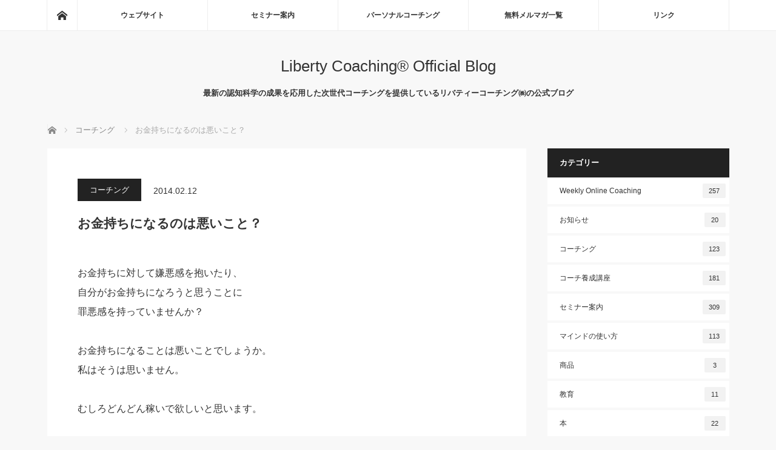

--- FILE ---
content_type: text/html; charset=UTF-8
request_url: https://blog.libertycoaching.jp/coaching/36328226/
body_size: 13426
content:

<!DOCTYPE html>
<html class="pc" lang="ja">
<head>
<meta charset="UTF-8">
<!--[if IE]><meta http-equiv="X-UA-Compatible" content="IE=edge"><![endif]-->
<meta name="viewport" content="width=device-width">
<title>お金持ちになるのは悪いこと？ - Liberty Coaching® Official Blog</title>
<meta name="description" content="お金持ちに対して嫌悪感を抱いたり、自分がお金持ちになろうと思うことに罪悪感を持っていませんか？お金持ちになることは悪いことでしょうか。私はそうは思いません。むしろどんどん稼いで欲しいと思います。">
<link rel="pingback" href="https://blog.libertycoaching.jp/wp/xmlrpc.php">
<meta name='robots' content='index, follow, max-image-preview:large, max-snippet:-1, max-video-preview:-1' />
	<style>img:is([sizes="auto" i], [sizes^="auto," i]) { contain-intrinsic-size: 3000px 1500px }</style>
	
	<!-- This site is optimized with the Yoast SEO plugin v24.5 - https://yoast.com/wordpress/plugins/seo/ -->
	<meta name="description" content="お金持ちに対して嫌悪感を抱いたり、自分がお金持ちになろうと思うことに罪悪感を持っていませんか？お金持ちになることは悪いことでしょうか。私はそうは思いません。むし" />
	<link rel="canonical" href="https://blog.libertycoaching.jp/coaching/36328226/" />
	<meta property="og:locale" content="ja_JP" />
	<meta property="og:type" content="article" />
	<meta property="og:title" content="お金持ちになるのは悪いこと？ - Liberty Coaching® Official Blog" />
	<meta property="og:description" content="お金持ちに対して嫌悪感を抱いたり、自分がお金持ちになろうと思うことに罪悪感を持っていませんか？お金持ちになることは悪いことでしょうか。私はそうは思いません。むし" />
	<meta property="og:url" content="https://blog.libertycoaching.jp/coaching/36328226/" />
	<meta property="og:site_name" content="Liberty Coaching® Official Blog" />
	<meta property="article:publisher" content="https://www.facebook.com/libertycoaching/" />
	<meta property="article:published_time" content="2014-02-12T12:30:47+00:00" />
	<meta name="author" content="libertycoaching" />
	<meta name="twitter:card" content="summary_large_image" />
	<meta name="twitter:creator" content="@Official__LC" />
	<meta name="twitter:site" content="@Official__LC" />
	<meta name="twitter:label1" content="執筆者" />
	<meta name="twitter:data1" content="libertycoaching" />
	<script type="application/ld+json" class="yoast-schema-graph">{"@context":"https://schema.org","@graph":[{"@type":"WebPage","@id":"https://blog.libertycoaching.jp/coaching/36328226/","url":"https://blog.libertycoaching.jp/coaching/36328226/","name":"お金持ちになるのは悪いこと？ - Liberty Coaching® Official Blog","isPartOf":{"@id":"https://blog.libertycoaching.jp/#website"},"datePublished":"2014-02-12T12:30:47+00:00","author":{"@id":"https://blog.libertycoaching.jp/#/schema/person/dc7cac81db45a5837846058e58930cf1"},"description":"お金持ちに対して嫌悪感を抱いたり、自分がお金持ちになろうと思うことに罪悪感を持っていませんか？お金持ちになることは悪いことでしょうか。私はそうは思いません。むし","breadcrumb":{"@id":"https://blog.libertycoaching.jp/coaching/36328226/#breadcrumb"},"inLanguage":"ja","potentialAction":[{"@type":"ReadAction","target":["https://blog.libertycoaching.jp/coaching/36328226/"]}]},{"@type":"BreadcrumbList","@id":"https://blog.libertycoaching.jp/coaching/36328226/#breadcrumb","itemListElement":[{"@type":"ListItem","position":1,"name":"ホーム","item":"https://blog.libertycoaching.jp/"},{"@type":"ListItem","position":2,"name":"お金持ちになるのは悪いこと？"}]},{"@type":"WebSite","@id":"https://blog.libertycoaching.jp/#website","url":"https://blog.libertycoaching.jp/","name":"Liberty Coaching® Official Blog","description":"最新の認知科学の成果を応用した次世代コーチングを提供しているリバティーコーチング㈱の公式ブログ","potentialAction":[{"@type":"SearchAction","target":{"@type":"EntryPoint","urlTemplate":"https://blog.libertycoaching.jp/?s={search_term_string}"},"query-input":{"@type":"PropertyValueSpecification","valueRequired":true,"valueName":"search_term_string"}}],"inLanguage":"ja"},{"@type":"Person","@id":"https://blog.libertycoaching.jp/#/schema/person/dc7cac81db45a5837846058e58930cf1","name":"libertycoaching"}]}</script>
	<!-- / Yoast SEO plugin. -->


<link rel='dns-prefetch' href='//stats.wp.com' />
<link rel='dns-prefetch' href='//v0.wordpress.com' />
<link rel="alternate" type="application/rss+xml" title="Liberty Coaching® Official Blog &raquo; フィード" href="https://blog.libertycoaching.jp/feed/" />
<link rel="alternate" type="application/rss+xml" title="Liberty Coaching® Official Blog &raquo; コメントフィード" href="https://blog.libertycoaching.jp/comments/feed/" />
<script type="text/javascript">
/* <![CDATA[ */
window._wpemojiSettings = {"baseUrl":"https:\/\/s.w.org\/images\/core\/emoji\/15.0.3\/72x72\/","ext":".png","svgUrl":"https:\/\/s.w.org\/images\/core\/emoji\/15.0.3\/svg\/","svgExt":".svg","source":{"concatemoji":"https:\/\/blog.libertycoaching.jp\/wp\/wp-includes\/js\/wp-emoji-release.min.js?ver=6.7.2"}};
/*! This file is auto-generated */
!function(i,n){var o,s,e;function c(e){try{var t={supportTests:e,timestamp:(new Date).valueOf()};sessionStorage.setItem(o,JSON.stringify(t))}catch(e){}}function p(e,t,n){e.clearRect(0,0,e.canvas.width,e.canvas.height),e.fillText(t,0,0);var t=new Uint32Array(e.getImageData(0,0,e.canvas.width,e.canvas.height).data),r=(e.clearRect(0,0,e.canvas.width,e.canvas.height),e.fillText(n,0,0),new Uint32Array(e.getImageData(0,0,e.canvas.width,e.canvas.height).data));return t.every(function(e,t){return e===r[t]})}function u(e,t,n){switch(t){case"flag":return n(e,"\ud83c\udff3\ufe0f\u200d\u26a7\ufe0f","\ud83c\udff3\ufe0f\u200b\u26a7\ufe0f")?!1:!n(e,"\ud83c\uddfa\ud83c\uddf3","\ud83c\uddfa\u200b\ud83c\uddf3")&&!n(e,"\ud83c\udff4\udb40\udc67\udb40\udc62\udb40\udc65\udb40\udc6e\udb40\udc67\udb40\udc7f","\ud83c\udff4\u200b\udb40\udc67\u200b\udb40\udc62\u200b\udb40\udc65\u200b\udb40\udc6e\u200b\udb40\udc67\u200b\udb40\udc7f");case"emoji":return!n(e,"\ud83d\udc26\u200d\u2b1b","\ud83d\udc26\u200b\u2b1b")}return!1}function f(e,t,n){var r="undefined"!=typeof WorkerGlobalScope&&self instanceof WorkerGlobalScope?new OffscreenCanvas(300,150):i.createElement("canvas"),a=r.getContext("2d",{willReadFrequently:!0}),o=(a.textBaseline="top",a.font="600 32px Arial",{});return e.forEach(function(e){o[e]=t(a,e,n)}),o}function t(e){var t=i.createElement("script");t.src=e,t.defer=!0,i.head.appendChild(t)}"undefined"!=typeof Promise&&(o="wpEmojiSettingsSupports",s=["flag","emoji"],n.supports={everything:!0,everythingExceptFlag:!0},e=new Promise(function(e){i.addEventListener("DOMContentLoaded",e,{once:!0})}),new Promise(function(t){var n=function(){try{var e=JSON.parse(sessionStorage.getItem(o));if("object"==typeof e&&"number"==typeof e.timestamp&&(new Date).valueOf()<e.timestamp+604800&&"object"==typeof e.supportTests)return e.supportTests}catch(e){}return null}();if(!n){if("undefined"!=typeof Worker&&"undefined"!=typeof OffscreenCanvas&&"undefined"!=typeof URL&&URL.createObjectURL&&"undefined"!=typeof Blob)try{var e="postMessage("+f.toString()+"("+[JSON.stringify(s),u.toString(),p.toString()].join(",")+"));",r=new Blob([e],{type:"text/javascript"}),a=new Worker(URL.createObjectURL(r),{name:"wpTestEmojiSupports"});return void(a.onmessage=function(e){c(n=e.data),a.terminate(),t(n)})}catch(e){}c(n=f(s,u,p))}t(n)}).then(function(e){for(var t in e)n.supports[t]=e[t],n.supports.everything=n.supports.everything&&n.supports[t],"flag"!==t&&(n.supports.everythingExceptFlag=n.supports.everythingExceptFlag&&n.supports[t]);n.supports.everythingExceptFlag=n.supports.everythingExceptFlag&&!n.supports.flag,n.DOMReady=!1,n.readyCallback=function(){n.DOMReady=!0}}).then(function(){return e}).then(function(){var e;n.supports.everything||(n.readyCallback(),(e=n.source||{}).concatemoji?t(e.concatemoji):e.wpemoji&&e.twemoji&&(t(e.twemoji),t(e.wpemoji)))}))}((window,document),window._wpemojiSettings);
/* ]]> */
</script>
<link rel='stylesheet' id='style-css' href='https://blog.libertycoaching.jp/wp/wp-content/themes/mag_tcd036/style.css?ver=3.6' type='text/css' media='screen' />
<style id='wp-emoji-styles-inline-css' type='text/css'>

	img.wp-smiley, img.emoji {
		display: inline !important;
		border: none !important;
		box-shadow: none !important;
		height: 1em !important;
		width: 1em !important;
		margin: 0 0.07em !important;
		vertical-align: -0.1em !important;
		background: none !important;
		padding: 0 !important;
	}
</style>
<link rel='stylesheet' id='wp-block-library-css' href='https://blog.libertycoaching.jp/wp/wp-includes/css/dist/block-library/style.min.css?ver=6.7.2' type='text/css' media='all' />
<link rel='stylesheet' id='mediaelement-css' href='https://blog.libertycoaching.jp/wp/wp-includes/js/mediaelement/mediaelementplayer-legacy.min.css?ver=4.2.17' type='text/css' media='all' />
<link rel='stylesheet' id='wp-mediaelement-css' href='https://blog.libertycoaching.jp/wp/wp-includes/js/mediaelement/wp-mediaelement.min.css?ver=6.7.2' type='text/css' media='all' />
<style id='jetpack-sharing-buttons-style-inline-css' type='text/css'>
.jetpack-sharing-buttons__services-list{display:flex;flex-direction:row;flex-wrap:wrap;gap:0;list-style-type:none;margin:5px;padding:0}.jetpack-sharing-buttons__services-list.has-small-icon-size{font-size:12px}.jetpack-sharing-buttons__services-list.has-normal-icon-size{font-size:16px}.jetpack-sharing-buttons__services-list.has-large-icon-size{font-size:24px}.jetpack-sharing-buttons__services-list.has-huge-icon-size{font-size:36px}@media print{.jetpack-sharing-buttons__services-list{display:none!important}}.editor-styles-wrapper .wp-block-jetpack-sharing-buttons{gap:0;padding-inline-start:0}ul.jetpack-sharing-buttons__services-list.has-background{padding:1.25em 2.375em}
</style>
<style id='classic-theme-styles-inline-css' type='text/css'>
/*! This file is auto-generated */
.wp-block-button__link{color:#fff;background-color:#32373c;border-radius:9999px;box-shadow:none;text-decoration:none;padding:calc(.667em + 2px) calc(1.333em + 2px);font-size:1.125em}.wp-block-file__button{background:#32373c;color:#fff;text-decoration:none}
</style>
<style id='global-styles-inline-css' type='text/css'>
:root{--wp--preset--aspect-ratio--square: 1;--wp--preset--aspect-ratio--4-3: 4/3;--wp--preset--aspect-ratio--3-4: 3/4;--wp--preset--aspect-ratio--3-2: 3/2;--wp--preset--aspect-ratio--2-3: 2/3;--wp--preset--aspect-ratio--16-9: 16/9;--wp--preset--aspect-ratio--9-16: 9/16;--wp--preset--color--black: #000000;--wp--preset--color--cyan-bluish-gray: #abb8c3;--wp--preset--color--white: #ffffff;--wp--preset--color--pale-pink: #f78da7;--wp--preset--color--vivid-red: #cf2e2e;--wp--preset--color--luminous-vivid-orange: #ff6900;--wp--preset--color--luminous-vivid-amber: #fcb900;--wp--preset--color--light-green-cyan: #7bdcb5;--wp--preset--color--vivid-green-cyan: #00d084;--wp--preset--color--pale-cyan-blue: #8ed1fc;--wp--preset--color--vivid-cyan-blue: #0693e3;--wp--preset--color--vivid-purple: #9b51e0;--wp--preset--gradient--vivid-cyan-blue-to-vivid-purple: linear-gradient(135deg,rgba(6,147,227,1) 0%,rgb(155,81,224) 100%);--wp--preset--gradient--light-green-cyan-to-vivid-green-cyan: linear-gradient(135deg,rgb(122,220,180) 0%,rgb(0,208,130) 100%);--wp--preset--gradient--luminous-vivid-amber-to-luminous-vivid-orange: linear-gradient(135deg,rgba(252,185,0,1) 0%,rgba(255,105,0,1) 100%);--wp--preset--gradient--luminous-vivid-orange-to-vivid-red: linear-gradient(135deg,rgba(255,105,0,1) 0%,rgb(207,46,46) 100%);--wp--preset--gradient--very-light-gray-to-cyan-bluish-gray: linear-gradient(135deg,rgb(238,238,238) 0%,rgb(169,184,195) 100%);--wp--preset--gradient--cool-to-warm-spectrum: linear-gradient(135deg,rgb(74,234,220) 0%,rgb(151,120,209) 20%,rgb(207,42,186) 40%,rgb(238,44,130) 60%,rgb(251,105,98) 80%,rgb(254,248,76) 100%);--wp--preset--gradient--blush-light-purple: linear-gradient(135deg,rgb(255,206,236) 0%,rgb(152,150,240) 100%);--wp--preset--gradient--blush-bordeaux: linear-gradient(135deg,rgb(254,205,165) 0%,rgb(254,45,45) 50%,rgb(107,0,62) 100%);--wp--preset--gradient--luminous-dusk: linear-gradient(135deg,rgb(255,203,112) 0%,rgb(199,81,192) 50%,rgb(65,88,208) 100%);--wp--preset--gradient--pale-ocean: linear-gradient(135deg,rgb(255,245,203) 0%,rgb(182,227,212) 50%,rgb(51,167,181) 100%);--wp--preset--gradient--electric-grass: linear-gradient(135deg,rgb(202,248,128) 0%,rgb(113,206,126) 100%);--wp--preset--gradient--midnight: linear-gradient(135deg,rgb(2,3,129) 0%,rgb(40,116,252) 100%);--wp--preset--font-size--small: 13px;--wp--preset--font-size--medium: 20px;--wp--preset--font-size--large: 36px;--wp--preset--font-size--x-large: 42px;--wp--preset--spacing--20: 0.44rem;--wp--preset--spacing--30: 0.67rem;--wp--preset--spacing--40: 1rem;--wp--preset--spacing--50: 1.5rem;--wp--preset--spacing--60: 2.25rem;--wp--preset--spacing--70: 3.38rem;--wp--preset--spacing--80: 5.06rem;--wp--preset--shadow--natural: 6px 6px 9px rgba(0, 0, 0, 0.2);--wp--preset--shadow--deep: 12px 12px 50px rgba(0, 0, 0, 0.4);--wp--preset--shadow--sharp: 6px 6px 0px rgba(0, 0, 0, 0.2);--wp--preset--shadow--outlined: 6px 6px 0px -3px rgba(255, 255, 255, 1), 6px 6px rgba(0, 0, 0, 1);--wp--preset--shadow--crisp: 6px 6px 0px rgba(0, 0, 0, 1);}:where(.is-layout-flex){gap: 0.5em;}:where(.is-layout-grid){gap: 0.5em;}body .is-layout-flex{display: flex;}.is-layout-flex{flex-wrap: wrap;align-items: center;}.is-layout-flex > :is(*, div){margin: 0;}body .is-layout-grid{display: grid;}.is-layout-grid > :is(*, div){margin: 0;}:where(.wp-block-columns.is-layout-flex){gap: 2em;}:where(.wp-block-columns.is-layout-grid){gap: 2em;}:where(.wp-block-post-template.is-layout-flex){gap: 1.25em;}:where(.wp-block-post-template.is-layout-grid){gap: 1.25em;}.has-black-color{color: var(--wp--preset--color--black) !important;}.has-cyan-bluish-gray-color{color: var(--wp--preset--color--cyan-bluish-gray) !important;}.has-white-color{color: var(--wp--preset--color--white) !important;}.has-pale-pink-color{color: var(--wp--preset--color--pale-pink) !important;}.has-vivid-red-color{color: var(--wp--preset--color--vivid-red) !important;}.has-luminous-vivid-orange-color{color: var(--wp--preset--color--luminous-vivid-orange) !important;}.has-luminous-vivid-amber-color{color: var(--wp--preset--color--luminous-vivid-amber) !important;}.has-light-green-cyan-color{color: var(--wp--preset--color--light-green-cyan) !important;}.has-vivid-green-cyan-color{color: var(--wp--preset--color--vivid-green-cyan) !important;}.has-pale-cyan-blue-color{color: var(--wp--preset--color--pale-cyan-blue) !important;}.has-vivid-cyan-blue-color{color: var(--wp--preset--color--vivid-cyan-blue) !important;}.has-vivid-purple-color{color: var(--wp--preset--color--vivid-purple) !important;}.has-black-background-color{background-color: var(--wp--preset--color--black) !important;}.has-cyan-bluish-gray-background-color{background-color: var(--wp--preset--color--cyan-bluish-gray) !important;}.has-white-background-color{background-color: var(--wp--preset--color--white) !important;}.has-pale-pink-background-color{background-color: var(--wp--preset--color--pale-pink) !important;}.has-vivid-red-background-color{background-color: var(--wp--preset--color--vivid-red) !important;}.has-luminous-vivid-orange-background-color{background-color: var(--wp--preset--color--luminous-vivid-orange) !important;}.has-luminous-vivid-amber-background-color{background-color: var(--wp--preset--color--luminous-vivid-amber) !important;}.has-light-green-cyan-background-color{background-color: var(--wp--preset--color--light-green-cyan) !important;}.has-vivid-green-cyan-background-color{background-color: var(--wp--preset--color--vivid-green-cyan) !important;}.has-pale-cyan-blue-background-color{background-color: var(--wp--preset--color--pale-cyan-blue) !important;}.has-vivid-cyan-blue-background-color{background-color: var(--wp--preset--color--vivid-cyan-blue) !important;}.has-vivid-purple-background-color{background-color: var(--wp--preset--color--vivid-purple) !important;}.has-black-border-color{border-color: var(--wp--preset--color--black) !important;}.has-cyan-bluish-gray-border-color{border-color: var(--wp--preset--color--cyan-bluish-gray) !important;}.has-white-border-color{border-color: var(--wp--preset--color--white) !important;}.has-pale-pink-border-color{border-color: var(--wp--preset--color--pale-pink) !important;}.has-vivid-red-border-color{border-color: var(--wp--preset--color--vivid-red) !important;}.has-luminous-vivid-orange-border-color{border-color: var(--wp--preset--color--luminous-vivid-orange) !important;}.has-luminous-vivid-amber-border-color{border-color: var(--wp--preset--color--luminous-vivid-amber) !important;}.has-light-green-cyan-border-color{border-color: var(--wp--preset--color--light-green-cyan) !important;}.has-vivid-green-cyan-border-color{border-color: var(--wp--preset--color--vivid-green-cyan) !important;}.has-pale-cyan-blue-border-color{border-color: var(--wp--preset--color--pale-cyan-blue) !important;}.has-vivid-cyan-blue-border-color{border-color: var(--wp--preset--color--vivid-cyan-blue) !important;}.has-vivid-purple-border-color{border-color: var(--wp--preset--color--vivid-purple) !important;}.has-vivid-cyan-blue-to-vivid-purple-gradient-background{background: var(--wp--preset--gradient--vivid-cyan-blue-to-vivid-purple) !important;}.has-light-green-cyan-to-vivid-green-cyan-gradient-background{background: var(--wp--preset--gradient--light-green-cyan-to-vivid-green-cyan) !important;}.has-luminous-vivid-amber-to-luminous-vivid-orange-gradient-background{background: var(--wp--preset--gradient--luminous-vivid-amber-to-luminous-vivid-orange) !important;}.has-luminous-vivid-orange-to-vivid-red-gradient-background{background: var(--wp--preset--gradient--luminous-vivid-orange-to-vivid-red) !important;}.has-very-light-gray-to-cyan-bluish-gray-gradient-background{background: var(--wp--preset--gradient--very-light-gray-to-cyan-bluish-gray) !important;}.has-cool-to-warm-spectrum-gradient-background{background: var(--wp--preset--gradient--cool-to-warm-spectrum) !important;}.has-blush-light-purple-gradient-background{background: var(--wp--preset--gradient--blush-light-purple) !important;}.has-blush-bordeaux-gradient-background{background: var(--wp--preset--gradient--blush-bordeaux) !important;}.has-luminous-dusk-gradient-background{background: var(--wp--preset--gradient--luminous-dusk) !important;}.has-pale-ocean-gradient-background{background: var(--wp--preset--gradient--pale-ocean) !important;}.has-electric-grass-gradient-background{background: var(--wp--preset--gradient--electric-grass) !important;}.has-midnight-gradient-background{background: var(--wp--preset--gradient--midnight) !important;}.has-small-font-size{font-size: var(--wp--preset--font-size--small) !important;}.has-medium-font-size{font-size: var(--wp--preset--font-size--medium) !important;}.has-large-font-size{font-size: var(--wp--preset--font-size--large) !important;}.has-x-large-font-size{font-size: var(--wp--preset--font-size--x-large) !important;}
:where(.wp-block-post-template.is-layout-flex){gap: 1.25em;}:where(.wp-block-post-template.is-layout-grid){gap: 1.25em;}
:where(.wp-block-columns.is-layout-flex){gap: 2em;}:where(.wp-block-columns.is-layout-grid){gap: 2em;}
:root :where(.wp-block-pullquote){font-size: 1.5em;line-height: 1.6;}
</style>
<style id='akismet-widget-style-inline-css' type='text/css'>

			.a-stats {
				--akismet-color-mid-green: #357b49;
				--akismet-color-white: #fff;
				--akismet-color-light-grey: #f6f7f7;

				max-width: 350px;
				width: auto;
			}

			.a-stats * {
				all: unset;
				box-sizing: border-box;
			}

			.a-stats strong {
				font-weight: 600;
			}

			.a-stats a.a-stats__link,
			.a-stats a.a-stats__link:visited,
			.a-stats a.a-stats__link:active {
				background: var(--akismet-color-mid-green);
				border: none;
				box-shadow: none;
				border-radius: 8px;
				color: var(--akismet-color-white);
				cursor: pointer;
				display: block;
				font-family: -apple-system, BlinkMacSystemFont, 'Segoe UI', 'Roboto', 'Oxygen-Sans', 'Ubuntu', 'Cantarell', 'Helvetica Neue', sans-serif;
				font-weight: 500;
				padding: 12px;
				text-align: center;
				text-decoration: none;
				transition: all 0.2s ease;
			}

			/* Extra specificity to deal with TwentyTwentyOne focus style */
			.widget .a-stats a.a-stats__link:focus {
				background: var(--akismet-color-mid-green);
				color: var(--akismet-color-white);
				text-decoration: none;
			}

			.a-stats a.a-stats__link:hover {
				filter: brightness(110%);
				box-shadow: 0 4px 12px rgba(0, 0, 0, 0.06), 0 0 2px rgba(0, 0, 0, 0.16);
			}

			.a-stats .count {
				color: var(--akismet-color-white);
				display: block;
				font-size: 1.5em;
				line-height: 1.4;
				padding: 0 13px;
				white-space: nowrap;
			}
		
</style>
<link rel='stylesheet' id='jetpack-subscriptions-css' href='https://blog.libertycoaching.jp/wp/wp-content/plugins/jetpack/modules/subscriptions/subscriptions.css?ver=14.3' type='text/css' media='all' />
<script type="text/javascript" src="https://blog.libertycoaching.jp/wp/wp-includes/js/jquery/jquery.min.js?ver=3.7.1" id="jquery-core-js"></script>
<script type="text/javascript" src="https://blog.libertycoaching.jp/wp/wp-includes/js/jquery/jquery-migrate.min.js?ver=3.4.1" id="jquery-migrate-js"></script>
<link rel="https://api.w.org/" href="https://blog.libertycoaching.jp/wp-json/" /><link rel="alternate" title="JSON" type="application/json" href="https://blog.libertycoaching.jp/wp-json/wp/v2/posts/5531" /><link rel='shortlink' href='https://wp.me/s6TZQS-36328226' />
<link rel="alternate" title="oEmbed (JSON)" type="application/json+oembed" href="https://blog.libertycoaching.jp/wp-json/oembed/1.0/embed?url=https%3A%2F%2Fblog.libertycoaching.jp%2Fcoaching%2F36328226%2F" />
<link rel="alternate" title="oEmbed (XML)" type="text/xml+oembed" href="https://blog.libertycoaching.jp/wp-json/oembed/1.0/embed?url=https%3A%2F%2Fblog.libertycoaching.jp%2Fcoaching%2F36328226%2F&#038;format=xml" />
	<style>img#wpstats{display:none}</style>
		
<script src="https://blog.libertycoaching.jp/wp/wp-content/themes/mag_tcd036/js/jquery.easing.js?ver=3.6"></script>
<script src="https://blog.libertycoaching.jp/wp/wp-content/themes/mag_tcd036/js/jscript.js?ver=3.6"></script>
<script src="https://blog.libertycoaching.jp/wp/wp-content/themes/mag_tcd036/js/comment.js?ver=3.6"></script>

<link rel="stylesheet" media="screen and (max-width:770px)" href="https://blog.libertycoaching.jp/wp/wp-content/themes/mag_tcd036/responsive.css?ver=3.6">
<link rel="stylesheet" media="screen and (max-width:770px)" href="https://blog.libertycoaching.jp/wp/wp-content/themes/mag_tcd036/footer-bar.css?ver=3.6">
<link rel="stylesheet" href="https://blog.libertycoaching.jp/wp/wp-content/themes/mag_tcd036/css/sns-button.css?ver=3.6">

<link rel="stylesheet" href="https://blog.libertycoaching.jp/wp/wp-content/themes/mag_tcd036/japanese.css?ver=3.6">

<!--[if lt IE 9]>
<script src="https://blog.libertycoaching.jp/wp/wp-content/themes/mag_tcd036/js/html5.js?ver=3.6"></script>
<![endif]-->

<style type="text/css">



.side_headline, #copyright, .page_navi span.current, .archive_headline, #pickup_post .headline, #related_post .headline, #comment_headline, .post_list .category a, #footer_post_list .category a, .mobile .footer_headline, #page_title, .widget_block .wp-block-heading
 { background-color:#222222; }

a:hover, #comment_header ul li a:hover, .post_content a, .custom-html-widget a
 { color:#1A5487; }
.post_content .q_button { color:#fff; }
.pc #global_menu > ul > li a:hover, .pc #global_menu > ul > li.active > a, .pc #global_menu ul ul a, #return_top a:hover, .next_page_link a:hover, .page_navi a:hover, .collapse_category_list li a:hover .count,
  #wp-calendar td a:hover, #wp-calendar #prev a:hover, #wp-calendar #next a:hover, .widget_search #search-btn input:hover, .widget_search #searchsubmit:hover, .side_widget.google_search #searchsubmit:hover,
   #submit_comment:hover, #comment_header ul li a:hover, #comment_header ul li.comment_switch_active a, #comment_header #comment_closed p, #post_pagination a:hover, #post_pagination p, a.menu_button:hover
    { background-color:#1A5487; }

.pc #global_menu_wrap .home_menu:hover { background:#1A5487 url(https://blog.libertycoaching.jp/wp/wp-content/themes/mag_tcd036/img/header/home.png) no-repeat center; }
.pc #global_menu > ul > li a:hover, .pc #global_menu > ul > li.active > a { border-color:#1A5487; }

.mobile #global_menu li a:hover, .mobile #global_menu_wrap .home_menu:hover { background-color:#1A5487 !important; }

#comment_textarea textarea:focus, #guest_info input:focus, #comment_header ul li a:hover, #comment_header ul li.comment_switch_active a, #comment_header #comment_closed p
 { border-color:#1A5487; }

#comment_header ul li.comment_switch_active a:after, #comment_header #comment_closed p:after
 { border-color:#1A5487 transparent transparent transparent; }

.pc #global_menu ul ul a:hover
 { background-color:#1FA6E0; }

.user_sns li a:hover
 { background-color:#1A5487; border-color:#1A5487; }

.collapse_category_list li a:before
 { border-color: transparent transparent transparent #1A5487; }

#previous_next_post .prev_post a:hover, #previous_next_post .next_post a:hover
 { background-color:#1A5487 !important; }

#footer_post_list .title { color:#FFFFFF; background:rgba(0,0,0,0.4); }

#post_title { font-size:21px; }
.post_content { font-size:16px; }


</style>


<style type="text/css"></style><link rel="icon" href="https://blog.libertycoaching.jp/wp/wp-content/uploads/2016/08/LC-LOGO縦-120x116.jpg" sizes="32x32" />
<link rel="icon" href="https://blog.libertycoaching.jp/wp/wp-content/uploads/2016/08/LC-LOGO縦-e1470462524973.jpg" sizes="192x192" />
<link rel="apple-touch-icon" href="https://blog.libertycoaching.jp/wp/wp-content/uploads/2016/08/LC-LOGO縦-e1470462524973.jpg" />
<meta name="msapplication-TileImage" content="https://blog.libertycoaching.jp/wp/wp-content/uploads/2016/08/LC-LOGO縦-e1470462524973.jpg" />
</head>
<body class="post-template-default single single-post postid-5531 single-format-standard wp-embed-responsive">

 <!-- global menu -->
  <div id="global_menu_wrap">
  <div id="global_menu" class="clearfix">
   <a class="home_menu" href="https://blog.libertycoaching.jp/"><span>ホーム</span></a>
   <ul id="menu-main-navigation" class="menu"><li id="menu-item-4687" class="menu-item menu-item-type-custom menu-item-object-custom menu-item-4687"><a href="http://www.libertycoaching.jp/">ウェブサイト</a></li>
<li id="menu-item-7678" class="menu-item menu-item-type-custom menu-item-object-custom menu-item-7678"><a href="https://libertycoaching.jp/seminar/">セミナー案内</a></li>
<li id="menu-item-5971" class="menu-item menu-item-type-custom menu-item-object-custom menu-item-5971"><a href="http://www.libertycoaching.jp/trial_coaching/">パーソナルコーチング</a></li>
<li id="menu-item-4387" class="menu-item menu-item-type-post_type menu-item-object-page menu-item-4387"><a href="https://blog.libertycoaching.jp/e-mail-magazine/">無料メルマガ一覧</a></li>
<li id="menu-item-4385" class="menu-item menu-item-type-post_type menu-item-object-page menu-item-4385"><a href="https://blog.libertycoaching.jp/link/">リンク</a></li>
</ul>  </div>
 </div>
 
 <div id="header">

  <!-- logo -->
  <div id='logo_text'>
<h1 id="logo"><a href="https://blog.libertycoaching.jp/">Liberty Coaching® Official Blog</a></h1>
</div>

    <h2 id="site_description">最新の認知科学の成果を応用した次世代コーチングを提供しているリバティーコーチング㈱の公式ブログ</h2>
  
    <a href="#" class="menu_button"><span>menu</span></a>
  
 </div><!-- END #header -->

 <div id="main_contents" class="clearfix">

  <!-- bread crumb -->
    
<ul id="bread_crumb" class="clearfix" itemscope itemtype="http://schema.org/BreadcrumbList">
 <li itemprop="itemListElement" itemscope itemtype="http://schema.org/ListItem" class="home"><a itemprop="item" href="https://blog.libertycoaching.jp/"><span itemprop="name">ホーム</span></a><meta itemprop="position" content="1" /></li>

 <li itemprop="itemListElement" itemscope itemtype="http://schema.org/ListItem">
     <a itemprop="item" href="https://blog.libertycoaching.jp/category/coaching/"><span itemprop="name">コーチング</span></a>
       <meta itemprop="position" content="2" /></li>
 <li itemprop="itemListElement" itemscope itemtype="http://schema.org/ListItem" class="last"><span itemprop="name">お金持ちになるのは悪いこと？</span><meta itemprop="position" content="3" /></li>

</ul>
  
<div id="main_col">

 
 <div id="article">

  
  <div id="post_meta_top" class="clearfix no_image">
   <p class="category"><a href="https://blog.libertycoaching.jp/category/coaching/" style="background-color:#222222;">コーチング</a></p>
   <p class="date"><time class="entry-date updated" datetime="2014-02-12T21:30:47+09:00">2014.02.12</time></p>  </div>

  <h2 id="post_title">お金持ちになるのは悪いこと？</h2>

  <div class="post_content clearfix">
   <p>お金持ちに対して嫌悪感を抱いたり、<br />自分がお金持ちになろうと思うことに<br />罪悪感を持っていませんか？</p>
<p>お金持ちになることは悪いことでしょうか。<br />私はそうは思いません。</p>
<p>むしろどんどん稼いで欲しいと思います。</p>
<p>お金を稼ぐためには、<br />世の中に付加価値を提供しないといけません。</p>
<p>お金持ちになる、というのは<br />付加価値を生み出せる人間になるのと同じことです。</p>
<p>世の中に付加価値を生み出す人のところには<br />自然とお金が集まります。</p>
<p>たくさんの付加価値を生み出して<br />たくさんのお金を稼ぐことは<br />みんなの役に立つのであり、<br />決して悪いことではないのです。</p>
<p>嫌悪感や罪悪感を感じる必要はありません。<br />（もちろん詐欺をしたり、違法なことをするのはいけませんが）</p>
<p>もしあなたがお金持ちになりたいとか、<br />たくさんお金を稼ぎたいと思っているなら、<br />たくさんの付加価値を生み出すことをゴールにしてみてください。</p>
<p>今回追加募集しているプライベートグループコーチングでは、<br />付加価値を生み出す臨場感を作っていきます。</p>
<p>付加価値がどこにあるのかを探す<br />というゴール設定をして参加してもらえば<br />付加価値が見えるようになり、<br />自らも付加価値を生み出す人になっていきます。</p>
<p>■【追加３名】田島大輔プライベートグループコーチング～エフィカシーの正体～<br />→ <a  href="http://www.libertycoaching.jp/seminar/20140216.html">http://www.libertycoaching.jp/seminar/20140216.html</a></p>
     </div>

    <div id="single_share" class="clearfix">
   <div class="single_share">
<div class="share-type1 share-btm">
 
	<div class="sns mt10 mb45">
		<ul class="type1 clearfix">
			<li class="twitter">
				<a href="https://twitter.com/intent/tweet?text=%E3%81%8A%E9%87%91%E6%8C%81%E3%81%A1%E3%81%AB%E3%81%AA%E3%82%8B%E3%81%AE%E3%81%AF%E6%82%AA%E3%81%84%E3%81%93%E3%81%A8%EF%BC%9F&url=https%3A%2F%2Fblog.libertycoaching.jp%2Fcoaching%2F36328226%2F&via=Official__LC&tw_p=tweetbutton&related=Official__LC" onclick="javascript:window.open(this.href, '', 'menubar=no,toolbar=no,resizable=yes,scrollbars=yes,height=400,width=600');return false;"><i class="icon-twitter"></i><span class="ttl">Post</span><span class="share-count"></span></a>
			</li>
			<li class="facebook">
				<a href="//www.facebook.com/sharer/sharer.php?u=https://blog.libertycoaching.jp/coaching/36328226/&amp;t=%E3%81%8A%E9%87%91%E6%8C%81%E3%81%A1%E3%81%AB%E3%81%AA%E3%82%8B%E3%81%AE%E3%81%AF%E6%82%AA%E3%81%84%E3%81%93%E3%81%A8%EF%BC%9F" class="facebook-btn-icon-link" target="blank" rel="nofollow"><i class="icon-facebook"></i><span class="ttl">Share</span><span class="share-count"></span></a>
			</li>
			<li class="rss">
				<a href="https://blog.libertycoaching.jp/feed/" target="blank"><i class="icon-rss"></i><span class="ttl">RSS</span></a>
			</li>
		</ul>
	</div>
</div>
</div>  </div>
  
    <ul id="post_meta_bottom" class="clearfix">
   <li class="post_author">投稿者: <a href="https://blog.libertycoaching.jp/author/libertycoaching/" title="libertycoaching の投稿" rel="author">libertycoaching</a></li>   <li class="post_category"><a href="https://blog.libertycoaching.jp/category/coaching/" rel="category tag">コーチング</a></li>        </ul>
  
    <div id="previous_next_post" class="clearfix">
   <p class="prev_post clearfix">
<a href="https://blog.libertycoaching.jp/seminar/36328192/" title="【追加３名】田島大輔プライベートグループコーチング～エフィカシーの正体～"><img src='https://blog.libertycoaching.jp/wp/wp-content/themes/mag_tcd036/img/common/no_image1.gif' title='' /><span class="title">【追加３名】田島大輔プライベートグループコーチング～エフィカシーの正体～</span><span class="alt_title">前のページ</span></a>
</p>
<p class="next_post clearfix">
<a href="https://blog.libertycoaching.jp/seminar/36361611/" title="残り１名となりました。"><span class="title">残り１名となりました。</span><span class="alt_title">次のページ</span><img src='https://blog.libertycoaching.jp/wp/wp-content/themes/mag_tcd036/img/common/no_image1.gif' title='' /></a>
</p>
  </div>
  
 </div><!-- END #article -->

 <!-- banner1 -->
  <div id="single_banner_area" class="clearfix">
     <div class="single_banner single_banner_left">
    <a href="http://www.libertycoaching.jp/coachtraining_tice_system/" target="_blank"><img src="https://blog.libertycoaching.jp/wp/wp-content/uploads/2019/11/Tice_banner500x500.png" alt="" title="" /></a>
   </div>
       <div class="single_banner single_banner_right">
    <a href="http://www.libertycoaching.jp/training_tomabechi_system/" target="_blank"><img src="https://blog.libertycoaching.jp/wp/wp-content/uploads/2019/11/Drt_banner500x500.png" alt="" title="" /></a>
   </div>
   </div><!-- END #single_banner_area -->
 
 
  <div id="pickup_post">
  <h3 class="headline">ピックアップ記事</h3>
  <ol id="pickup_post_list" class="clearfix">
      <li>
    <a class="title" href="https://blog.libertycoaching.jp/tomabechi/%e3%80%90%e9%96%8b%e5%82%ac%e3%81%be%e3%81%a7%e5%be%8c%ef%bc%92%e9%80%b1%e9%96%93%e3%80%91%e7%ac%ac%ef%bc%93%e5%9b%9e%e3%80%8eliberty-cinema-club%e3%80%8f%e3%81%82%e3%82%8b%e3%82%a8%e3%83%94%e3%82%bd/">【開催まで後２週間】第３回『Liberty  Cinema Club』あるエピソ…</a>
   </li>
      <li>
    <a class="title" href="https://blog.libertycoaching.jp/tomabechi/44621715/">【御礼】創立４周年</a>
   </li>
      <li>
    <a class="title" href="https://blog.libertycoaching.jp/tomabechi/37133541/">脳の中の身体地図</a>
   </li>
      <li>
    <a class="title" href="https://blog.libertycoaching.jp/book/additional-printing-books/">【増刷決定】「組織が結果を出す」非常識でシンプルなしくみ</a>
   </li>
     </ol>
 </div>
 
  <div id="related_post">
  <h3 class="headline">関連記事</h3>
  <ol class="clearfix">
      <li class="clearfix num1">
    <a class="image" href="https://blog.libertycoaching.jp/coaching/%e3%80%90tpie2021%e5%b9%b43%e6%9c%88%e6%9d%b1%e4%ba%ac%e3%80%91%e3%81%8a%e7%94%b3%e3%81%97%e8%be%bc%e3%81%bf%e3%81%8c%e5%a7%8b%e3%81%be%e3%82%8a%e3%81%be%e3%81%97%e3%81%9f/"><img width="200" height="200" src="https://blog.libertycoaching.jp/wp/wp-content/uploads/2020/12/AdobeStock_237578637-200x200.jpeg" class="attachment-size1 size-size1 wp-post-image" alt="" decoding="async" loading="lazy" srcset="https://blog.libertycoaching.jp/wp/wp-content/uploads/2020/12/AdobeStock_237578637-200x200.jpeg 200w, https://blog.libertycoaching.jp/wp/wp-content/uploads/2020/12/AdobeStock_237578637-150x150.jpeg 150w, https://blog.libertycoaching.jp/wp/wp-content/uploads/2020/12/AdobeStock_237578637-300x300.jpeg 300w, https://blog.libertycoaching.jp/wp/wp-content/uploads/2020/12/AdobeStock_237578637-120x120.jpeg 120w" sizes="auto, (max-width: 200px) 100vw, 200px" /></a>
    <div class="desc">
     <p class="category"><a href="https://blog.libertycoaching.jp/category/coaching/" style="background-color:#222222;">コーチング</a></p>
     <h4 class="title"><a href="https://blog.libertycoaching.jp/coaching/%e3%80%90tpie2021%e5%b9%b43%e6%9c%88%e6%9d%b1%e4%ba%ac%e3%80%91%e3%81%8a%e7%94%b3%e3%81%97%e8%be%bc%e3%81%bf%e3%81%8c%e5%a7%8b%e3%81%be%e3%82%8a%e3%81%be%e3%81%97%e3%81%9f/" name="">【TPIE2021年3月東京】お申し込みが始まりました</a></h4>
     <p class="excerpt">＜TPIE2021年3月東京＞寒くなってきました。暖かいものがあり…</p>
    </div>
   </li>
      <li class="clearfix num2">
    <a class="image" href="https://blog.libertycoaching.jp/tomabechi/532182/"><img src="https://blog.libertycoaching.jp/wp/wp-content/themes/mag_tcd036/img/common/no_image1.gif" alt="" title="" /></a>
    <div class="desc">
     <p class="category"><a href="https://blog.libertycoaching.jp/category/coaching/" style="background-color:#222222;">コーチング</a></p>
     <h4 class="title"><a href="https://blog.libertycoaching.jp/tomabechi/532182/" name="">【募集開始】11月26日(土) 27日（日） 田島大輔コーチ　大阪出張トライアルコーチング</a></h4>
     <p class="excerpt">毎回ご好評いただいている田島大輔コーチによる関西出張トライアルコーチン…</p>
    </div>
   </li>
      <li class="clearfix num3">
    <a class="image" href="https://blog.libertycoaching.jp/coaching/weekly-online-coaching-037/"><img width="200" height="200" src="https://blog.libertycoaching.jp/wp/wp-content/uploads/2019/11/eyecatch_weekly-coaching-200x200.jpg" class="attachment-size1 size-size1 wp-post-image" alt="" decoding="async" loading="lazy" srcset="https://blog.libertycoaching.jp/wp/wp-content/uploads/2019/11/eyecatch_weekly-coaching-200x200.jpg 200w, https://blog.libertycoaching.jp/wp/wp-content/uploads/2019/11/eyecatch_weekly-coaching-150x150.jpg 150w, https://blog.libertycoaching.jp/wp/wp-content/uploads/2019/11/eyecatch_weekly-coaching-300x300.jpg 300w, https://blog.libertycoaching.jp/wp/wp-content/uploads/2019/11/eyecatch_weekly-coaching-120x120.jpg 120w" sizes="auto, (max-width: 200px) 100vw, 200px" /></a>
    <div class="desc">
     <p class="category"><a href="https://blog.libertycoaching.jp/category/weekly-online-coaching/" style="background-color:#222222;">Weekly Online Coaching</a></p>
     <h4 class="title"><a href="https://blog.libertycoaching.jp/coaching/weekly-online-coaching-037/" name="">【 田島大輔の Weekly Online Coaching 037 】「思考停止のセルフトーク そ…</a></h4>
     <p class="excerpt">https://youtu.be/SLKnn2q19t4私達は常に…</p>
    </div>
   </li>
      <li class="clearfix num4">
    <a class="image" href="https://blog.libertycoaching.jp/tomabechi/14662203/"><img src="https://blog.libertycoaching.jp/wp/wp-content/themes/mag_tcd036/img/common/no_image1.gif" alt="" title="" /></a>
    <div class="desc">
     <p class="category"><a href="https://blog.libertycoaching.jp/category/coaching/" style="background-color:#222222;">コーチング</a></p>
     <h4 class="title"><a href="https://blog.libertycoaching.jp/tomabechi/14662203/" name="">【募集開始】出張トライアルコーチング（福岡）8/31-9/1</a></h4>
     <p class="excerpt">パーソナルコーチ　田島大輔による福岡(博多)での出張トライアルコーチン…</p>
    </div>
   </li>
      <li class="clearfix num5">
    <a class="image" href="https://blog.libertycoaching.jp/coaching/tpie-tool-for-change/"><img width="200" height="200" src="https://blog.libertycoaching.jp/wp/wp-content/uploads/2020/06/AdobeStock_323266895-200x200.jpeg" class="attachment-size1 size-size1 wp-post-image" alt="" decoding="async" loading="lazy" srcset="https://blog.libertycoaching.jp/wp/wp-content/uploads/2020/06/AdobeStock_323266895-200x200.jpeg 200w, https://blog.libertycoaching.jp/wp/wp-content/uploads/2020/06/AdobeStock_323266895-150x150.jpeg 150w, https://blog.libertycoaching.jp/wp/wp-content/uploads/2020/06/AdobeStock_323266895-300x300.jpeg 300w, https://blog.libertycoaching.jp/wp/wp-content/uploads/2020/06/AdobeStock_323266895-120x120.jpeg 120w" sizes="auto, (max-width: 200px) 100vw, 200px" /></a>
    <div class="desc">
     <p class="category"><a href="https://blog.libertycoaching.jp/category/coaching/" style="background-color:#222222;">コーチング</a></p>
     <h4 class="title"><a href="https://blog.libertycoaching.jp/coaching/tpie-tool-for-change/" name="">【TPIE】新しい自分</a></h4>
     <p class="excerpt">＜学校再開＞緊急事態宣言が解除され、学校やお店なども再開されてきま…</p>
    </div>
   </li>
      <li class="clearfix num6">
    <a class="image" href="https://blog.libertycoaching.jp/tomabechi/2178580/"><img width="15" height="15" src="https://blog.libertycoaching.jp/wp/wp-content/uploads/2015/10/ic_biccuri025.gif" class="attachment-size1 size-size1 wp-post-image" alt="" decoding="async" loading="lazy" /></a>
    <div class="desc">
     <p class="category"><a href="https://blog.libertycoaching.jp/category/coaching/" style="background-color:#222222;">コーチング</a></p>
     <h4 class="title"><a href="https://blog.libertycoaching.jp/tomabechi/2178580/" name="">遂に九州上陸！【募集開始】福岡出張トライアルコーチング　３月２日～４日</a></h4>
     <p class="excerpt">田島大輔コーチによる出張コーチングが遂に九州に上陸します既に九州のクラ…</p>
    </div>
   </li>
     </ol>
 </div>
  
 
 <!-- banner2 -->
 
</div><!-- END #main_col -->


  <div id="side_col">
  <div class="side_widget clearfix tcdw_category_list_widget" id="tcdw_category_list_widget-15">
<h3 class="side_headline">カテゴリー</h3><ul class="collapse_category_list">
 	<li class="cat-item cat-item-66"><a href="https://blog.libertycoaching.jp/category/weekly-online-coaching/">Weekly Online Coaching<span class="count">257</span></a>
</li>
	<li class="cat-item cat-item-61"><a href="https://blog.libertycoaching.jp/category/info/">お知らせ<span class="count">20</span></a>
</li>
	<li class="cat-item cat-item-30"><a href="https://blog.libertycoaching.jp/category/coaching/">コーチング<span class="count">123</span></a>
</li>
	<li class="cat-item cat-item-65"><a href="https://blog.libertycoaching.jp/category/coach/">コーチ養成講座<span class="count">181</span></a>
</li>
	<li class="cat-item cat-item-54"><a href="https://blog.libertycoaching.jp/category/seminar/">セミナー案内<span class="count">309</span></a>
</li>
	<li class="cat-item cat-item-26"><a href="https://blog.libertycoaching.jp/category/mind/">マインドの使い方<span class="count">113</span></a>
</li>
	<li class="cat-item cat-item-23"><a href="https://blog.libertycoaching.jp/category/product/">商品<span class="count">3</span></a>
</li>
	<li class="cat-item cat-item-28"><a href="https://blog.libertycoaching.jp/category/education/">教育<span class="count">11</span></a>
</li>
	<li class="cat-item cat-item-60"><a href="https://blog.libertycoaching.jp/category/book/">本<span class="count">22</span></a>
</li>
	<li class="cat-item cat-item-47"><a href="https://blog.libertycoaching.jp/category/webcast/">配信<span class="count">8</span></a>
</li>
</ul>
</div>
<div class="side_widget clearfix Annual_Archive_Widget" id="annual_archive_widget-15">
<h3 class="side_headline">アーカイブ（月別）</h3>		<ul>
			<li><a href='https://blog.libertycoaching.jp/2025/02/'>2025年2月</a></li>
	<li><a href='https://blog.libertycoaching.jp/2025/01/'>2025年1月</a></li>
	<li><a href='https://blog.libertycoaching.jp/2024/11/'>2024年11月</a></li>
	<li><a href='https://blog.libertycoaching.jp/2024/10/'>2024年10月</a></li>
	<li><a href='https://blog.libertycoaching.jp/2024/08/'>2024年8月</a></li>
	<li><a href='https://blog.libertycoaching.jp/2024/07/'>2024年7月</a></li>
	<li><a href='https://blog.libertycoaching.jp/2024/06/'>2024年6月</a></li>
	<li><a href='https://blog.libertycoaching.jp/2024/05/'>2024年5月</a></li>
	<li><a href='https://blog.libertycoaching.jp/2024/04/'>2024年4月</a></li>
	<li><a href='https://blog.libertycoaching.jp/2024/03/'>2024年3月</a></li>
	<li><a href='https://blog.libertycoaching.jp/2024/02/'>2024年2月</a></li>
	<li><a href='https://blog.libertycoaching.jp/2024/01/'>2024年1月</a></li>
		</ul>
		</div>
<div class="side_widget clearfix Annual_Archive_Widget" id="annual_archive_widget-16">
<h3 class="side_headline">アーカイブ（年別）</h3>		<ul>
			<li><a href='https://blog.libertycoaching.jp/2025/'>2025</a></li>
	<li><a href='https://blog.libertycoaching.jp/2024/'>2024</a></li>
	<li><a href='https://blog.libertycoaching.jp/2023/'>2023</a></li>
	<li><a href='https://blog.libertycoaching.jp/2022/'>2022</a></li>
	<li><a href='https://blog.libertycoaching.jp/2021/'>2021</a></li>
	<li><a href='https://blog.libertycoaching.jp/2020/'>2020</a></li>
	<li><a href='https://blog.libertycoaching.jp/2019/'>2019</a></li>
	<li><a href='https://blog.libertycoaching.jp/2017/'>2017</a></li>
	<li><a href='https://blog.libertycoaching.jp/2016/'>2016</a></li>
	<li><a href='https://blog.libertycoaching.jp/2015/'>2015</a></li>
	<li><a href='https://blog.libertycoaching.jp/2014/'>2014</a></li>
	<li><a href='https://blog.libertycoaching.jp/2013/'>2013</a></li>
	<li><a href='https://blog.libertycoaching.jp/2012/'>2012</a></li>
	<li><a href='https://blog.libertycoaching.jp/2011/'>2011</a></li>
		</ul>
		</div>
 </div>
 


  </div><!-- END #main_contents -->

  <ol id="footer_post_list" class="clearfix">
    <li class="num1">
   <a class="image" href="https://blog.libertycoaching.jp/coaching/comfortzone-no-tsukurikata/"><img width="500" height="300" src="https://blog.libertycoaching.jp/wp/wp-content/uploads/2019/11/AdobeStock_298876535-500x300.jpeg" class="attachment-size2 size-size2 wp-post-image" alt="" decoding="async" loading="lazy" /></a>
   <p class="category"><a href="https://blog.libertycoaching.jp/category/coaching/" style="background-color:#222222;">コーチング</a></p>
   <a class="title" href="https://blog.libertycoaching.jp/coaching/comfortzone-no-tsukurikata/"><span>【書籍】「コンフォートゾーンの作り方　図解TPIEプログラム」（苫米地英人著）</span></a>
  </li>
    <li class="num2">
   <a class="image" href="https://blog.libertycoaching.jp/coaching/tpie-i-am-in-control-of-my-future/"><img width="500" height="300" src="https://blog.libertycoaching.jp/wp/wp-content/uploads/2020/05/AdobeStock_227727671-1024x683-1-500x300.jpg" class="attachment-size2 size-size2 wp-post-image" alt="" decoding="async" loading="lazy" /></a>
   <p class="category"><a href="https://blog.libertycoaching.jp/category/coaching/" style="background-color:#222222;">コーチング</a></p>
   <a class="title" href="https://blog.libertycoaching.jp/coaching/tpie-i-am-in-control-of-my-future/"><span>【TPIE】自分の未来は、自分でコントロールする</span></a>
  </li>
    <li class="num3">
   <a class="image" href="https://blog.libertycoaching.jp/coaching/tpie-2020/"><img width="500" height="300" src="https://blog.libertycoaching.jp/wp/wp-content/uploads/2019/12/AdobeStock_293552025-500x300.jpeg" class="attachment-size2 size-size2 wp-post-image" alt="" decoding="async" loading="lazy" /></a>
   <p class="category"><a href="https://blog.libertycoaching.jp/category/coaching/" style="background-color:#222222;">コーチング</a></p>
   <a class="title" href="https://blog.libertycoaching.jp/coaching/tpie-2020/"><span>【TPIE】2020年も楽しみですね！</span></a>
  </li>
    <li class="num4">
   <a class="image" href="https://blog.libertycoaching.jp/seminar/coaching-20191208/"><img width="500" height="300" src="https://blog.libertycoaching.jp/wp/wp-content/uploads/2019/11/AdobeStock_291229378-500x300.jpeg" class="attachment-size2 size-size2 wp-post-image" alt="" decoding="async" loading="lazy" /></a>
   <p class="category"><a href="https://blog.libertycoaching.jp/category/seminar/" style="background-color:#222222;">セミナー案内</a></p>
   <a class="title" href="https://blog.libertycoaching.jp/seminar/coaching-20191208/"><span>【12月8日(日)開催】コーポレートコーチング実践セミナー　～仕事も人間関係もう…</span></a>
  </li>
    <li class="num5">
   <a class="image" href="https://blog.libertycoaching.jp/coaching/tpie-magic/"><img width="500" height="300" src="https://blog.libertycoaching.jp/wp/wp-content/uploads/2020/02/AdobeStock_168947359-500x300.jpeg" class="attachment-size2 size-size2 wp-post-image" alt="" decoding="async" loading="lazy" /></a>
   <p class="category"><a href="https://blog.libertycoaching.jp/category/coaching/" style="background-color:#222222;">コーチング</a></p>
   <a class="title" href="https://blog.libertycoaching.jp/coaching/tpie-magic/"><span>【TPIE】場を共有することの大切さ</span></a>
  </li>
   </ol>
 
 
  <div id="footer" class="clearfix">
  <div id="footer_inner" class="clearfix">

   
   
   
   
      <div id="footer_menu_area" class="clearfix no_footer_widget_left">
        <div class="footer_menu" id="footer_menu_left">
     <h3>MENU</h3>     <ul id="menu-footer-navigation" class="menu"><li id="menu-item-5972" class="menu-item menu-item-type-custom menu-item-object-custom menu-item-5972"><a href="http://www.libertycoaching.jp/trial_coaching/">パーソナルコーチング</a></li>
<li id="menu-item-5973" class="menu-item menu-item-type-custom menu-item-object-custom menu-item-5973"><a href="http://www.libertycoaching.jp/training_tomabechi_system/">苫米地式コーチング認定コーチ養成講座</a></li>
<li id="menu-item-5974" class="menu-item menu-item-type-custom menu-item-object-custom menu-item-5974"><a href="http://www.libertycoaching.jp/coachtraining_tice_system/">パフォーマンス・エンハンスメント・コーチング認定コーチ養成講座（TICEコーチ）</a></li>
<li id="menu-item-5975" class="menu-item menu-item-type-custom menu-item-object-custom menu-item-5975"><a href="http://www.libertycoaching.jp/daohyakka1/">オリジナル商品</a></li>
</ul>    </div>
            <div class="footer_menu" id="footer_menu_right">
     <h3>Liberty Coaching, Inc.</h3>     <ul id="menu-footer-navigation1009" class="menu"><li id="menu-item-4934" class="menu-item menu-item-type-custom menu-item-object-custom menu-item-4934"><a href="http://www.libertycoaching.jp/company_profile/">会社概要</a></li>
<li id="menu-item-4937" class="menu-item menu-item-type-custom menu-item-object-custom menu-item-4937"><a href="http://www.libertycoaching.jp/privacy_policy/">プライバシーポリシー</a></li>
<li id="menu-item-4936" class="menu-item menu-item-type-custom menu-item-object-custom menu-item-4936"><a href="http://www.libertycoaching.jp/special_commercial-_law/">特商法</a></li>
<li id="menu-item-4935" class="menu-item menu-item-type-custom menu-item-object-custom menu-item-4935"><a href="http://www.libertycoaching.jp/contact_general/">お問い合わせ</a></li>
<li id="menu-item-6363" class="menu-item menu-item-type-custom menu-item-object-custom menu-item-6363"><a href="https://twitter.com/Official__LC">Twitter</a></li>
<li id="menu-item-6365" class="menu-item menu-item-type-custom menu-item-object-custom menu-item-6365"><a href="https://www.youtube.com/user/LibertyCoachingInc/">YouTube</a></li>
</ul>    </div>
       </div>
   
   
  </div><!-- END #footer_inner -->
 </div><!-- END #footer -->
 
 <p id="copyright">Copyright &copy;&nbsp; <a href="https://blog.libertycoaching.jp/">Liberty Coaching® Official Blog</a> All rights reserved.</p>

 <div id="return_top">
  <a href="#header_top"><span>PAGE TOP</span></a>
 </div>


  <!-- facebook share button code -->
 <div id="fb-root"></div>
 <script>
 (function(d, s, id) {
   var js, fjs = d.getElementsByTagName(s)[0];
   if (d.getElementById(id)) return;
   js = d.createElement(s); js.id = id;
   js.async = true;
   js.src = "//connect.facebook.net/ja_JP/sdk.js#xfbml=1&version=v2.5";
   fjs.parentNode.insertBefore(js, fjs);
 }(document, 'script', 'facebook-jssdk'));
 </script>
 

<script type="text/javascript" src="https://blog.libertycoaching.jp/wp/wp-includes/js/comment-reply.min.js?ver=6.7.2" id="comment-reply-js" async="async" data-wp-strategy="async"></script>
<script type="text/javascript" src="https://stats.wp.com/e-202508.js" id="jetpack-stats-js" data-wp-strategy="defer"></script>
<script type="text/javascript" id="jetpack-stats-js-after">
/* <![CDATA[ */
_stq = window._stq || [];
_stq.push([ "view", JSON.parse("{\"v\":\"ext\",\"blog\":\"102003818\",\"post\":\"5531\",\"tz\":\"9\",\"srv\":\"blog.libertycoaching.jp\",\"j\":\"1:14.3\"}") ]);
_stq.push([ "clickTrackerInit", "102003818", "5531" ]);
/* ]]> */
</script>
</body>
</html><!-- WP Fastest Cache file was created in 0.063559055328369 seconds, on 23-02-25 2:10:26 -->